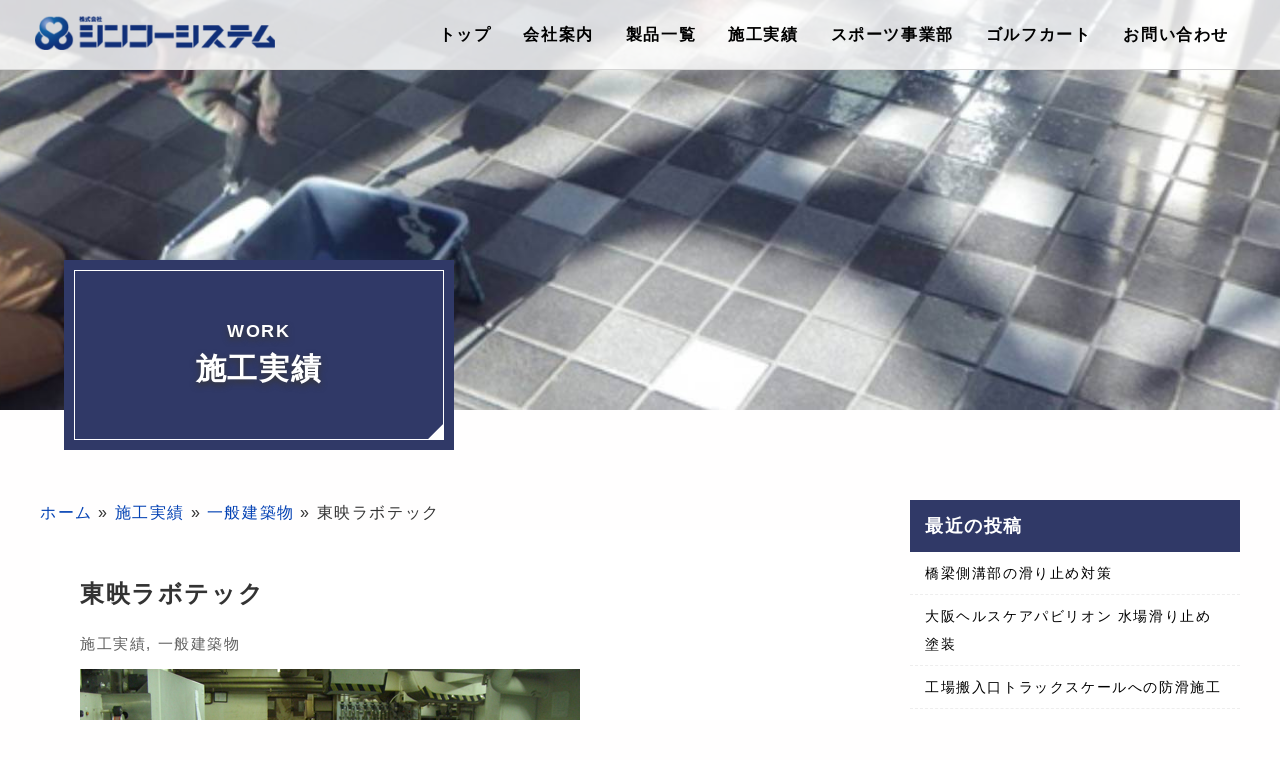

--- FILE ---
content_type: text/css
request_url: https://www.shinko-kanto.net/wp/wp-content/themes/astra-child/assets/css/index.css?ver=87ec1c230a37a4d30189e18a725ca4a6
body_size: 25635
content:
@charset "UTF-8";
/* 全体＆TOPページCSS


/* ================================================== */
/* reset */
/* ================================================== */
html, body, div, span, applet, object, iframe, h1, h2, h3, h4, h5, h6, p, blockquote, pre, a, abbr, acronym, address, big, cite, code, del, dfn, em, img, ins, kbd, q, s, samp, small, strike, strong, sub, sup, tt, var, b, u, i, center, dl, dt, dd, ol, ul, li, fieldset, form, label, legend, table, caption, tbody, tfoot, thead, tr, th, td, article, aside, canvas, details, embed, figure, figcaption, footer, header, hgroup, menu, nav, output, ruby, section, summary, time, mark, audio, video {
  margin: 0;
  padding: 0;
  border: 0;
  font-size: 100%;
  font: inherit;
  vertical-align: baseline;
}

/* HTML5 display-role reset for older browsers */
article, aside, details, figcaption, figure, footer, header, hgroup, menu, nav, section {
  display: block;
}

body {
  line-height: 1;
}

ol, ul {
  list-style: none;
  margin: 0;
  padding: 0;
}

blockquote, q {
  quotes: none;
}

blockquote:before, blockquote:after {
  content: "";
  content: none;
}

q:before, q:after {
  content: "";
  content: none;
}

table {
  border-collapse: collapse;
  border-spacing: 0;
}

a {
  text-decoration: none;
}

/* ================================================== */
/* 基本 */
/* ================================================== */
html {
  /* font-size: 62.5%; */
}

body {
  font-family: "ヒラギノ角ゴ Pro W3", "Hiragino Kaku Gothic Pro", "メイリオ", "Meiryo", sans-serif;
  color: #333;
  line-height: 1.6;
  letter-spacing: 0.1em;
  font-size: 16px;
}

* {
  -webkit-box-sizing: border-box;
  box-sizing: border-box;
}

body {
  overflow-x: hidden;
}

img {
  max-width: 100%;
  height: auto;
}
a:focus, *:focus { outline:none; }

.center {
  text-align: center;
}

.pc_disnone {
  display: none;
}

.sp_disnone {
  display: block;
}

.inner {
  width: 1050px;
  max-width: 100%;
  margin: auto;
}

.flex {
  display: -webkit-box;
  display: -ms-flexbox;
  display: flex;
}

.flex_center {
  -webkit-box-pack: space-center;
  -ms-flex-pack: space-center;
  justify-content: space-center;
}

.flex_around {
  -ms-flex-pack: distribute;
  justify-content: space-around;
}

.flex_between {
  -webkit-box-pack: justify;
  -ms-flex-pack: justify;
  justify-content: space-between;
}

.flex_end {
  -webkit-box-pack: end;
  -ms-flex-pack: end;
  justify-content: flex-end;
}

.row {
  width: 100%;
  margin: auto;
  display: -webkit-box;
  display: -ms-flexbox;
  display: flex;
  -ms-flex-wrap: wrap;
  flex-wrap: wrap;
}

/* ３分割 */
.col_3 {
  width: 31.33333%;
  margin-left: 1%;
  margin-right: 1%;
}

@media screen and (max-width: 768px) {
  .flex_block, .pc_disnone {
    display: block;
  }

  .sp_disnone {
    display: none;
  }

  .inner {
    width: 90%;
  }

  .col_3 {
    width: 48%;
    margin-left: 0;
    margin-right: 0;
    margin-bottom: 70px;
    max-width: 100%;
  }
}
/* ================================================== */
/* 三角設定 */
/* ================================================== */
/* 青 */
.s-triangle_b {
  width: 0;
  height: 0;
  border-style: solid;
  border-color: transparent transparent #303967 transparent;
  border-width: 0 0 15px 15px;
  position: absolute;
  right: 0;
  bottom: 0;
  -webkit-transform-origin: 100% 100% 0;
  transform-origin: 100% 100% 0;
  -webkit-transition: -webkit-transform 0.35s cubic-bezier(0.215, 0.61, 0.355, 1) 0s;
  transition: -webkit-transform 0.35s cubic-bezier(0.215, 0.61, 0.355, 1) 0s;
  transition: transform 0.35s cubic-bezier(0.215, 0.61, 0.355, 1) 0s;
  transition: transform 0.35s cubic-bezier(0.215, 0.61, 0.355, 1) 0s, -webkit-transform 0.35s cubic-bezier(0.215, 0.61, 0.355, 1) 0s;
}

/* 黄色 */
.s-triangle_y {
  width: 0;
  height: 0;
  border-style: solid;
  border-color: transparent transparent #ecc900 transparent;
  border-width: 0 0 15px 15px;
  position: absolute;
  right: 0;
  bottom: 0;
  -webkit-transform-origin: 100% 100% 0;
  transform-origin: 100% 100% 0;
  -webkit-transition: -webkit-transform 0.35s cubic-bezier(0.215, 0.61, 0.355, 1) 0s;
  transition: -webkit-transform 0.35s cubic-bezier(0.215, 0.61, 0.355, 1) 0s;
  transition: transform 0.35s cubic-bezier(0.215, 0.61, 0.355, 1) 0s;
  transition: transform 0.35s cubic-bezier(0.215, 0.61, 0.355, 1) 0s, -webkit-transform 0.35s cubic-bezier(0.215, 0.61, 0.355, 1) 0s;
}

/* 白 */
.s-triangle_w {
  width: 0;
  height: 0;
  border-style: solid;
  border-color: transparent transparent #fff transparent;
  border-width: 0 0 15px 15px;
  position: absolute;
  right: 0;
  bottom: 0;
  -webkit-transform-origin: 100% 100% 0;
  transform-origin: 100% 100% 0;
  -webkit-transition: -webkit-transform 0.35s cubic-bezier(0.215, 0.61, 0.355, 1) 0s;
  transition: -webkit-transform 0.35s cubic-bezier(0.215, 0.61, 0.355, 1) 0s;
  transition: transform 0.35s cubic-bezier(0.215, 0.61, 0.355, 1) 0s;
  transition: transform 0.35s cubic-bezier(0.215, 0.61, 0.355, 1) 0s, -webkit-transform 0.35s cubic-bezier(0.215, 0.61, 0.355, 1) 0s;
}

/* ================================================== */
/* 共通設定 */
/* ================================================== */
/* H2 */
.inner_h2 {
  color: #303967;
  font-size: 36px;
  font-weight: bold;
  margin-bottom: 75px;
  position: relative;
}
.inner_h2 span {
  color: #ecc900;
  font-size: 16px;
  display: block;
}
.inner_h2::before {
  content: "";
  width: 88px;
  height: 3px;
  background-color: #303967;
  position: absolute;
  bottom: -20px;
  left: 50%;
  -webkit-transform: translate(-50%, 0);
  transform: translate(-50%, 0);
}

/* ボタン */
.btn-flat {
  margin-top: 10px;
  margin-bottom: 10px;
  position: relative;
}
.btn-flat a {
  padding: 10px 50px;
  min-width: 300px;
  border: 2px solid #303967;
  border: thin solid #303967;
  background: #fff;
  color: #303967;
  font-weight: bold;
  display: inline-block;
  cursor: pointer;
  -webkit-user-select: none;
  -webkit-transition: all 0.3s;
  transition: all 0.3s;
  text-align: center;
  vertical-align: middle;
  overflow: hidden;
  position: relative;
}
.btn-flat a span {
  position: relative;
  vertical-align: bottom;
}
.btn-flat a::before {
  position: absolute;
  top: 0;
  left: 30px;
  width: 170%;
  height: 500%;
  content: "";
  -webkit-transition: all 0.5s ease-in-out;
  transition: all 0.5s ease-in-out;
  -webkit-transform: translateX(12%) translateY(13%) rotate(135deg);
  transform: translateX(12%) translateY(13%) rotate(135deg);
  background: #303967;
}
.btn-flat a:hover {
  color: #fff;
}
.btn-flat a:hover::before {
  -webkit-transform: translateX(-31%) translateY(-25%) rotate(135deg);
  transform: translateX(-31%) translateY(-25%) rotate(135deg);
}

.aioseo-breadcrumbs {
  margin-bottom: 5px;
}

@media screen and (max-width: 768px) {
  .inner_h2 {
    font-size: 24px;
    margin-bottom: 55px;
  }
  .inner_h2 span {
    font-size: 12px;
  }

  .btn-flat {
    margin-bottom: 10px;
    text-align: center;
    position: relative;
  }
  .btn-flat a {
    padding: 10px;
    min-width: 280px;
  }
}
/* ================================================== */
/*ヘッダー設定 */
/* ================================================== */
.site_header {
  width: 100%;
  height: 90px;
  background-color: #fff;
  position: fixed;
  top: 0;
  left: 0;
  z-index: 10;
  border-bottom: 1px solid #ececec;
}
.site_header .header_logo {
  width: 25%;
  position: absolute;
  top: 30%;
  left: 2%;
}
.site_header .header_logo img {
  width: 100%;
  height: 100%;
  max-width: 290px;
}

.g_nav {
  width: 70%;
  position: absolute;
  top: 45%;
  right: 1%;
}
.g_nav ul li {
  margin-right: 38px;
}
.g_nav ul li a {
  color: #333;
  font-size: 15px;
  font-weight: bold;
  position: relative;
}
.g_nav ul li a::before {
  content: "";
  width: 0;
  height: 1px;
  background: #303967;
  display: block;
  position: absolute;
  top: calc(100% + 5px);
  left: 50%;
  -webkit-transform: translateX(-50%);
  transform: translateX(-50%);
  -webkit-transition: 0.3s;
  transition: 0.3s;
}
.g_nav ul li a:hover {
  color: #303967;
}
.g_nav ul li a:hover::before {
  width: 100%;
}

#navbtn {
  display: none;
}

@media (max-width: 1050px) {
  .site_header {
    width: 100%;
    height: 90px;
    background-color: #fff;
    position: fixed;
    top: 0;
    left: 0;
    z-index: 10;
    border-bottom: 1px solid #ececec;
  }
  .site_header .header_logo {
    width: 40%;
    position: absolute;
    top: 30%;
    left: 2%;
  }
  .site_header .header_logo img {
    width: 100%;
    height: 100%;
  }

  .nav {
    position: fixed;
    top: 0;
    left: 0;
    width: 100%;
    height: 100vh;
    background: #303967;
    color: #ffffff;
    display: -webkit-box;
    display: -ms-flexbox;
    display: flex;
    -webkit-box-pack: center;
    -ms-flex-pack: center;
    justify-content: center;
    -webkit-box-align: center;
    -ms-flex-align: center;
    align-items: center;
    visibility: hidden;
    opacity: 0;
    -webkit-transition: 0.5s ease-in-out;
    transition: 0.5s ease-in-out;
  }
  .nav ul {
    list-style: none;
    display: block;
  }
  .nav ul li {
    margin-right: 38px;
  }
  .nav ul li a {
    color: #ffffff;
    font-size: 15px;
    font-weight: bold;
    position: relative;
  }
  .nav ul li a::before {
    content: "";
    width: 0;
    height: 1px;
    background: #303967;
    display: block;
    position: absolute;
    top: calc(100% + 5px);
    left: 50%;
    -webkit-transform: translateX(-50%);
    transform: translateX(-50%);
    -webkit-transition: 0.3s;
    transition: 0.3s;
  }
  .nav ul li a:hover {
    color: #fce55f;
  }
  .nav ul li a:hover::before {
    width: 100%;
  }
  .nav ul li:not(:last-child) {
    margin-bottom: 30px;
  }

  /* ナビゲーションボタン（開く） */
  #navbtn {
    display: block;
    position: fixed;
    top: 30px;
    right: 30px;
    padding: 0;
    outline: none;
    border: none;
    background: none;
    width: 30px;
    height: 20px;
    cursor: pointer;
  }
  #navbtn::before {
    content: "";
    display: block;
    height: 2px;
    background-color: #333333;
    -webkit-transform: translateY(10px);
    transform: translateY(10px);
    -webkit-transition: 0.3s ease-in-out;
    transition: 0.3s ease-in-out;
    -webkit-transform: translateY(-10px);
    transform: translateY(-10px);
    -webkit-box-shadow: 0 10px #333333;
    box-shadow: 0 10px #333333;
  }
  #navbtn::after {
    content: "";
    display: block;
    height: 2px;
    background-color: #333;
    -webkit-transform: translateY(10px);
    transform: translateY(10px);
    -webkit-transition: 0.3s ease-in-out;
    transition: 0.3s ease-in-out;
  }

  /* ナビゲーションボタン（閉じる） */
  .open #navbtn {
    z-index: 100;
  }
  .open #navbtn::before {
    -webkit-transform: rotate(-45deg);
    transform: rotate(-45deg);
    -webkit-box-shadow: none;
    box-shadow: none;
    background-color: #fff;
  }
  .open #navbtn::after {
    -webkit-transform: rotate(45deg);
    transform: rotate(45deg);
    -webkit-box-shadow: none;
    box-shadow: none;
    background-color: #fff;
  }
  .open .nav {
    visibility: visible;
    opacity: 0.9;
  }
}
@media screen and (max-width: 768px) {
  .site_header {
    height: 60px;
  }
  .site_header h1 {
    width: 43%;
  }
}
/* ================================================== */
/* フッター設定 */
/* ================================================== */
.footer_contact {
  background-color: #d7e5f0;
  padding: 60px 0;
}
.footer_contact h2 {
  margin-bottom: 50px;
  font-size: 36px;
}
.footer_contact h2::before {
  content: none;
}
.footer_contact p {
  line-height: 2;
}
.footer_contact .f_contact a {
  padding: 10px 50px;
  min-width: 300px;
}
.footer_contact .f_contact a span {
  margin-left: 20px;
}
.footer_contact .f_contact a::after {
  content: "";
  width: 37px;
  height: 28px;
  background: url(../image/common/mail_icon.png) no-repeat;
  position: absolute;
  top: 9px;
  left: 20px;
}
.footer_contact .f_tel {
  font-size: 30px;
  font-weight: bold;
  padding-left: 45px;
  line-height: 2;
  position: relative;
}
.footer_contact .f_tel a {
  color: #303967;
}
.footer_contact .f_tel::before {
  content: "";
  width: 30px;
  height: 30px;
  background: url(../image/common/tel_icon.png) no-repeat;
  position: absolute;
  top: 15px;
  left: 0;
}
.footer_contact .f_fax {
  font-size: 30px;
  font-weight: bold;
  padding-left: 45px;
  line-height: 2;
  position: relative;
  color: #303967;
}
.footer_contact .f_fax::before {
  content: "";
  width: 30px;
  height: 30px;
  background: url(../image/common/fax_icon.png) no-repeat;
  position: absolute;
  top: 15px;
  left: 0;
}

.footer_content {
  background-color: #303967;
  padding-top: 60px;
  color: #fff;
}
.footer_content .f_info {
  margin-bottom: 60px;
}
.footer_content ul {
  line-height: 2.4;
}
.footer_content ul span {
  font-weight: bold;
}
.footer_content ul a {
  color: #fff;
}
.footer_content small {
  font-size: 10px;
  display: block;
  text-align: center;
}

.f_logo span {
  display: block;
}
.f_logo a {
  color: #fff;
}

@media screen and (max-width: 768px) {
  .footer_contact {
    padding: 30px 0;
  }
  .footer_contact .f_contact {
    margin-top: 20px;
  }
  .footer_contact h2 {
    margin-bottom: 20px;
  }
  .footer_contact .f_tel, .footer_contact .f_fax {
    font-size: 24px;
    position: relative;
    border: 2px solid #303967;
    text-align: center;
    width: 300px;
    margin: auto;
    background: #fff;
    margin-bottom: 20px;
    margin-top: 20px;
  }
  .footer_contact .f_tel::before, .footer_contact .f_fax::before {
    top: 10px;
    left: 5%;
  }

  .footer_content {
    padding-top: 0;
  }
  .footer_content small {
    display: block;
    text-align: center;
  }

  .f_logo {
    text-align: center;
    margin-bottom: 20px;
  }
  .f_logo a {
    color: #303967;
  }
}
/* ================================================== */
/* トップページ設定 */
/* ================================================== */
/* メインビュー */
.frontpage_mv {
  position: relative;
}
.frontpage_mv .fv_slide {
  position: relative;
}
.frontpage_mv .frontpage_lead {
  color: #ffffff;
  letter-spacing: 0.5em;
  font-weight: bold;
  text-shadow: 0px 3px 6px #000;
  position: absolute;
  top: 50%;
  left: 12vw;
  -webkit-transform: translateY(-50%);
  transform: translateY(-50%);
}
.frontpage_mv .frontpage_h2 {
  font-size: 48px;
  padding: 20px 0;
  line-height: 2;
  color: #fff;
  border-top: 5px solid;
  border-bottom: 5px solid;
  display: inline-block;
  margin-bottom: 20px;
}
.frontpage_mv .frontpage_txt1 {
  font-size: 36px;
  margin-bottom: 15px;
}
.frontpage_mv .frontpage_txt2 {
  font-size: 18px;
}

.full_slide li {
  background-repeat: no-repeat;
  background-size: cover;
  background-position: center;
  height: 100vh;
  margin: 0;
}
.full_slide li.main01 {
  background-image: url(../image/top/slide1.jpg);
}
.full_slide li.main02 {
  background-image: url(../image/top/slide6.jpg);
}
.full_slide li.main03 {
  background-image: url(../image/top/slide7.jpg);
}
.full_slide .slick-dots {
  bottom: 4%;
  z-index: 1;
}

.product .product_list .woocommerce ul.products li.product .price {
  font-size: 14px;
  margin-top: 10px;
  display: none;
}
.product .pro_txt {
  margin-bottom: 20px;
  text-align: center;
  margin-top: -20px;
}

/* トップーABOUT */
.about {
  background-color: #f6fbff;
  padding: 60px 0 100px;
  margin-top: 130px;
  position: relative;
}
.about h2 {
  margin-bottom: 50px;
}
.about h2::before {
  content: none;
}
.about .about_col {
  width: 48%;
  margin-right: auto;
}
.about .about_col2 {
  margin-top: -130px;
}
.about .abo_item {
  margin-top: 20px;
  -webkit-box-align: end;
  -ms-flex-align: end;
  align-items: flex-end;
}
.about .abo_item li {
  text-align: center;
}
.about .abo_item figcaption {
  font-size: 14px;
  color: #303967;
  text-align: center;
}
.about .about_btn {
  margin-top: 30px;
}

/* トップー施工実績 */
.work {
  /* margin-top: 90px; */
  margin-bottom: 50px;
}
.work .work_col {
  position: relative;
  min-height: 390px;
  border-bottom: 1px solid #efefef;
  -webkit-transition: border 0.35s ease 0s;
  transition: border 0.35s ease 0s;
  margin-bottom: 40px;
}
.work .work_col:hover {
  border-bottom: 1px solid #303967;
}
.work .work_col:hover .s-triangle {
  -webkit-transform: scale(0, 0);
  transform: scale(0, 0);
}
.work .work_col:hover a {
  display: block;
  height: 100%;
}
.work .work_col:hover .work_img img {
  opacity: 0.7;
  -webkit-transition-duration: 0.3s;
  transition-duration: 0.3s;
}
.work .work_col .work_img {
  margin: 0 auto;
  overflow: hidden;
  background: #303967;
  line-height: 0;
}
.work .work_col .work_img img {
  width: 100%;
  height: 100%;
  cursor: pointer;
  -webkit-transition-duration: 0.3s;
  transition-duration: 0.3s;
}
.work .work_item {
  padding: 5%;
}
.work .work_item h3 {
  color: #303967;
  font-size: 18px;
  font-weight: bold;
  margin-bottom: 10px;
}
.work .work_item .work_cat {
  background-color: #fce55f;
  border-radius: 25px;
  padding: 5px 15px;
  font-size: 12px;
  color: #333;
  font-weight: bold;
}
.work .work_item .view_detail {
  display: inline-block;
  position: absolute;
  bottom: 30px;
  right: 30px;
  color: #333;
  font-size: 14px;
  font-weight: bold;
  text-align: right;
  width: 100%;
  text-wrap: none;
}

/* トップーニュース */
.news {
  background: url(../image/top/news_bg.jpg) no-repeat;
  margin-bottom: 160px;
}
.news .inner {
  width: 800px;
}
.news .news_content {
  padding: 45px 70px;
  margin: auto;
  background: #fff;
  border: 1px solid #d7e5f0;
  -webkit-transform: translateY(80px);
  transform: translateY(80px);
}
.news .news_item {
  margin-bottom: 45px;
}
.news .news_item .news_row {
  width: 100%;
}
.news .news_item .news_row dt {
  font-weight: bold;
  padding: 1em 0;
  color: #303967;
  width: 17%;
  border-bottom: 1px solid #303967;
  font-size: 14px;
}
.news .news_item .news_row dd {
  width: 83%;
  border-bottom: 1px solid #e5e5e5;
  font-size: 14px;
}
.news .news_item .news_row dd a {
  color: #333;
  padding: 1em 0 1em 2em;
  display: block;
}
.news .news_item .news_row dd a:hover {
  color: #303967;
  font-weight: bold;
}
.news .news_item .news_row:first-of-type dt {
  border-top: 1px solid #303967;
}
.news .news_item .news_row:first-of-type dd {
  border-top: 1px solid #e5e5e5;
}
.news .news_btn {
  text-align: center;
}

@media screen and (max-width: 768px) {
  .frontpage_mv .frontpage_lead {
    top: 50%;
    left: 6vw;
  }
  .frontpage_mv .frontpage_h2 {
    font-size: 30px;
  }
  .frontpage_mv .frontpage_txt1 {
    font-size: 20px;
  }
  .frontpage_mv .frontpage_txt2 {
    font-size: 14px;
  }

  .about {
    padding: 60px 0;
    margin-top: 0;
  }
  .about .about_col {
    width: 100%;
  }
  .about .about_col2 {
    margin-top: 20px;
  }
  .about .abo_item {
    margin-bottom: 0;
  }
  .about .abo_item li {
    width: 50%;
  }
  .about::before {
    content: none;
  }

  .work {
    margin-top: 60px;
  }
  .work .work_flex {
    -webkit-box-pack: justify;
    -ms-flex-pack: justify;
    justify-content: space-between;
  }
  .work .work_col {
    min-height: auto;
    border: 1px solid #ededed;
  }
  .work .work_col:hover a {
    display: block;
    height: 100%;
  }
  .work .work_item h3 {
    font-size: 16px;
  }
  .work .work_item .work_cat {
    font-size: 10px;
  }
  .work .work_item .view_detail {
    bottom: 15px;
    right: 15px;
    font-size: 12px;
    position: inherit;
  }
  .news .inner {
      width: 90%;
  }
  .news .news_content {
    padding: 50px 5%;
  }
  .news .news_item .news_row {
    display: block;
  }
  .news .news_item .news_row dt {
    padding: 20px 0 0;
    width: 100%;
    font-size: 12px;
    border-bottom: none;
  }
  .news .news_item .news_row dd {
    width: 100%;
    padding: 10px 0 20px;
  }
  .news .news_item .news_row dd a {
    padding: 0;
  }
  .news .news_item .news_row:first-of-type dt {
    border-top: 1px solid #e5e5e5;
  }
  .news .news_item .news_row:first-of-type dd {
    border-top: none;
  }
}
/* ================================================== */
/*見出しタグ*/
/* ================================================== */
.single .site-main h2 {
  margin: 40px 0 35px;
  background: #f7f7f7;
  border-left: 5px solid #303967;
  padding: 14px 12px;
  border-bottom: solid 3px #dadada;
  font-size: 24px;
}
.single .site-main h3 {
  position: relative;
  padding: 10px 0 10px 16px;
  margin-left: -16px;
  font-size: 22px;
  margin: 40px 0 35px;
}
.single .site-main h3:before {
  content: "";
  position: absolute;
  top: 0;
  left: 0;
  border-radius: 3px;
  width: 6px;
  height: 100%;
  background: #1e73be;
}
.single .site-main h4 {
  border-top: 3px solid #303967;
  -webkit-box-shadow: 0 1px 1px 0px rgba(0, 0, 0, 0.1);
  box-shadow: 0 1px 1px 0px rgba(0, 0, 0, 0.1);
  padding: 7px;
  font-size: 20px;
  font-weight: bold;
  margin: 25px 0 35px;
}
.single .site-main h5 {
  border-top: 4px double #303967;
  border-bottom: 4px double #303967;
  padding: 7px;
  font-size: 18px;
  margin: 25px 0 35px;
}
.single .site-main h6 {
  border-top: 1px solid #303967;
  border-bottom: 1px solid #303967;
  padding: 7px;
  font-size: 16px;
  margin: 25px 0 35px;
}
.single .woocommerce-tabs ol {
  counter-reset: number;
  padding: 0.5em 0.2em 0.5em 0.8em;
  background: #f3f9ff;
  border: solid 4px #668ad8;
  margin: 25px 0px 35px;
  border-radius: 5px;
}
.single .woocommerce-tabs ol li {
  padding: 0.5em 0;
  position: relative;
  padding-left: 30px;
  padding: 0.5em 0.5em 0.5em 30px;
}
.single .woocommerce-tabs ol li:before {
  position: absolute;
  counter-increment: number;
  content: counter(number);
  display: inline-block;
  background: #5c9ee7;
  color: #fff;
  font-weight: bold;
  font-size: 15px;
  border-radius: 50%;
  left: 0;
  width: 25px;
  height: 25px;
  line-height: 25px;
  text-align: center;
  top: 11px;
}
.single .woocommerce-tabs ul {
  border: solid 3px #9ecbf3;
  padding: 0.5em 1.5em 0.5em 3.3em;
  position: relative;
  background: #f8f8ff;
  border-radius: 5px;
}
.single .woocommerce-tabs ul li {
  padding: 0.5em 0;
}
.single .woocommerce-tabs ul li:before {
  content: "●";
  position: absolute;
  left: 1.5em;
  color: #5c9ee7;
}

/* ================================================== */
/*テーマ修正 設定*/
/* ================================================== */
.woocommerce div.product .woocommerce-tabs ul.tabs {
  background: inherit;
  border: none;
  border-top: 1px solid rgba(0, 0, 0, 0.05);
}

/* ======ヘッダー固定====== */
/* .ast-theme-transparent-header #masthead {
  position: fixed;
} */

/* ======商品ページカート 設定====== */
.woocommerce div.product form.cart {
  margin-top: 20px;
}

.astra-shop-summary-wrap:after {
  /* content: "詳細はこちら";
  margin-top: 7px;
  font-size: 14px;
  display: block;
  text-align: right; */
}

/* ======投稿設定====== */
.ast-separate-container.ast-two-container #secondary .widget {
  padding: 0;
}
.post-content span.cat-links a {
  color: #888;
  font-size: 14px;
}
/* ======サイドバー 設定====== */
@media (min-width: 993px) {
  .ast-separate-container #primary, .ast-separate-container.ast-left-sidebar #primary, .ast-separate-container.ast-right-sidebar #primary {
    margin: 30px 0 50px;
    padding: 0;
  }
}
.woocommerce ul.cart_list li .star-rating, .woocommerce ul.product_list_widget li .star-rating {
  display: none;
}
.woocommerce .widget .amount, .woocommerce .widget ins {
  /* display: none; */
}

.sidebar-main {
  font-size: 15px;
}

#secondary {
  margin: 30px 0 50px;
  word-break: break-word;
  line-height: 2;
}
#secondary .widget-title {
  padding: 15px;
  background: #303967;
  color: #fff;
  font-weight: bold;
  margin-bottom: 0;
}
#secondary .widget_categories li, #secondary .widget_recent_entries li {
  border-bottom: 1px dashed #eee;
  margin-bottom: 0;
  padding: 7px 15px;
  font-size: 14px;
}
#secondary .widget_categories li .date, #secondary .widget_recent_entries li .date {
  color: #303967;
}
#secondary .widget_categories li:last-child, #secondary .widget_recent_entries li:last-child {
  border-bottom: none;
}
#secondary .widget_categories .children, #secondary .widget_recent_entries .children {
  margin-top: 15px;
}
#secondary .widget_categories .children li:first-child, #secondary .widget_recent_entries .children li:first-child {
  border-top: 1px dashed #eee;
}
#secondary select {
  margin: 20px;
  width: 85%;
}

/* ======記事一覧コンテント 設定====== */
.ast-separate-container .ast-archive-description, .ast-separate-container .ast-author-box {
  background-color: #fff;
  padding: 15px 20px 2px 40px;
}
.ast-separate-container .ast-article-post, .ast-separate-container .ast-article-single {
  padding: 40px;
}

@media (max-width: 768px) {
  .ast-archive-description .ast-archive-title {
    font-size: 18px;
  }
}
/* ADD 20220527 */
.side-catalog img {
  width: 100%;
  border: 7px solid #ff5f0b;
}
.side-catalog a:hover {
  opacity: 0.8;
}
.ast-theme-transparent-header [data-section="section-header-mobile-trigger"] .ast-button-wrap .ast-mobile-menu-trigger-fill {
  margin-top: 0;
}
/* フッタープライバシーポリシー */
.footer-policy {
  text-align: center;
  padding: 20px 0;
}
.footer-policy li {
  display: inline-block;
}
.footer-policy li:after {
  content: "|";
}
.footer-policy li:last-of-type:after {
  content: none;
}
.footer-policy li a {
  color: #fff;
}
@media (max-width: 768px) {
  .footer-policy li {
    display: block;
  }
  .footer-policy li:after {
    content: none;
  }
}

--- FILE ---
content_type: text/css
request_url: https://www.shinko-kanto.net/wp/wp-content/themes/astra-child/assets/css/page.css?ver=87ec1c230a37a4d30189e18a725ca4a6
body_size: 32234
content:
@charset "UTF-8";
/* 下層ページCSS

/* ================================================== */
/*下層共通 設定*/
/* ================================================== */
.breadcrumbs {
  font-size: 14px;
  margin-top: 60px;
}

.l_main {
  margin: 30px 0 0;
  overflow: hidden;
}
.l_main .l_h2 {
  color: #303967;
  font-size: 30px;
  font-weight: bold;
  display: inline-block;
  padding-right: 30px;
  margin-bottom: 35px;
  position: relative;
}

.lower_ttl {
  position: relative;
  background-repeat: no-repeat;
  height: 410px;
  background-position: center;
  background-size: cover;
  margin-bottom: 60px;
}

.lower_ttl_main {
  width: 390px;
  height: 190px;
  padding: 10px;
  background-color: #303967;
  position: absolute;
  bottom: -40px;
  left: 5%;
}
.lower_ttl_main .lower_h1 {
  border: 1px solid #fff;
  width: 100%;
  height: 100%;
  color: #fff;
  display: -webkit-box;
  display: -ms-flexbox;
  display: flex;
  -webkit-box-pack: center;
  -ms-flex-pack: center;
  justify-content: center;
  -webkit-box-align: center;
  -ms-flex-align: center;
  align-items: center;
  font-size: 30px;
  font-weight: bold;
  -webkit-box-orient: vertical;
  -webkit-box-direction: normal;
  -ms-flex-direction: column;
  flex-direction: column;
  text-shadow: 0px 3px 6px #373737;
  position: relative;
}
.lower_ttl_main .lower_h1 .lower_ttl_sub {
  font-size: 18px;
  text-transform: uppercase;
}

@media (max-width: 768px) {
  .l_main .l_h2 {
    font-size: 20px;
  }
  .lower_ttl {
    height: 280px;
  }
  .lower_ttl_main {
    width: 90%;
    height: 130px;
    bottom: -40px;
    left: 50%;
    -webkit-transform: translateX(-50%);
    transform: translateX(-50%);
  }
  .lower_ttl_main .lower_h1 {
    font-size: 24px;
  }
  .lower_ttl_main .lower_h1 .lower_ttl_sub {
    font-size: 14px;
  }
}
/* ================================================== */
/*下層ヘッダー*/
/* ================================================== */
.lower_ttl {
  background-image: url(../image/common/ttl_bg.jpg);
}
.lower_ttl.company {
  background-image: url(../image/company/ttl_bg.jpg);
}
.lower_ttl.sports {
  background-image: url(../image/sports/ttl_bg.jpg);
}
.lower_ttl.contact {
  background-image: url(../image/contact/ttl_bg.jpg);
}
.lower_ttl.golfcart {
  background-image: url(../image/golfcart/golf_ttl_bg.jpg);
}

/* ================================================== */
/*会社案内*/
/* ================================================== */
.greeting {
  margin-top: 90px;
}
.greeting .gre_item {
  width: 90%;
  margin: auto;
  background: #fff;
  padding: 5%;
  -webkit-box-shadow: 20px 20px 0 #303967;
  box-shadow: 20px 20px 0 #303967;
  border: 1px solid #303967;
}
.greeting .gre_item h2 {
  color: #303967;
  font-size: 24px;
  font-weight: bold;
  margin-bottom: 25px;
}
.greeting .gre_item .gre_txt {
  color: #303967;
  margin-bottom: 35px;
  font-size: 18px;
  font-weight: bold;
}
.greeting .gre_item .president {
  color: #303967;
  font-weight: bold;
  font-size: 24px;
  margin-top: 35px;
}
.greeting .gre_item .president span {
  display: block;
  font-size: 16px;
}

.com_profile {
  margin-top: 30px;
}
.com_profile p {
  color: #303967;
  line-height: 2;
}

.history {
  margin-top: 90px;
  background: url(../image/company/history_bg.jpg) no-repeat;
  background-color: #f7f7f7;
  padding-top: 150px;
  padding-bottom: 150px;
  background-position: center top;
}
.history h2.l_h2 {
  color: #fff;
}
.history .his_txt {
  color: #fff;
  margin-bottom: 30px;
}
.history .his_content {
  background: #fff;
  padding: 10% 5%;
}
.history .his_content .his_row {
  -ms-flex-wrap: wrap;
  flex-wrap: wrap;
}
.history .his_content .his_row dt {
  width: 25%;
  font-weight: bold;
  padding: 20px 0;
  border-bottom: 1px dashed #e5e5e5;
}
.history .his_content .his_row dd {
  width: 75%;
  padding: 20px 0;
  line-height: 2.2;
  border-bottom: 1px dashed #e5e5e5;
}
.history .his_content .his_row iframe {
  width: 100%;
  margin-top: 10px;
}

@media (max-width: 768px) {
  .greeting {
    margin-top: 60px;
  }
  .greeting .gre_item {
    width: 94%;
    padding: 10% 5%;
  }
  .greeting .gre_item h2 {
    font-size: 20px;
  }
  .greeting .gre_item .gre_txt {
    font-size: 16px;
  }
  .greeting .gre_item .president {
    font-size: 18px;
  }
  .greeting .gre_item .president span {
    font-size: 14px;
  }
  .com_profile p {
    line-height: 1.6;
  }
  .history {
    padding-top: 60px;
    padding-bottom: 90px;
  }
  .history .his_content .his_row dt {
    width: 100%;
    padding: 20px 0 0;
    border-bottom: none;
  }
  .history .his_content .his_row dd {
    width: 100%;
    padding: 10px 0 20px;
    line-height: 2;
  }
}
/* ================================================== */
/*スポーツ事業部*/
/* ================================================== */
.spo_item .spo_info {
  margin: 0 auto 50px;
  color: #303967;
  flex-flow: row-reverse;
}
.spo_item .spo_column2 {
  width: 50%;
}
.spo_item .spo_txt {
  background: #fff;
  box-shadow: 0px 5px 50px 0px rgba(33, 33, 33, 0.15);
  transition: background 0.3s, border 0.3s, border-radius 0.3s, box-shadow 0.3s;
  margin: 40px -50px 60px 50px;
  padding: 40px;
  z-index: 1;
}
.spo_item .spo_img_bg {
  background-image: url("../image/sports/sports_img01.jpg");
  background-repeat: no-repeat;
  background-size: cover;
  background-position: center;
}
.spo_item .spo_banner {
  background-color: #f7f7f7;
  padding: 50px 0;
}
.spo_item .spo_banner ol {
  -ms-flex-wrap: wrap;
  flex-wrap: wrap;
}
.spo_item .spo_banner ol li {
  width: 31%;
  max-width: 100%;
  margin: 20px 0;
  padding: 30px;
  background: #fff;
  position: relative;
}
.spo_item .spo_banner ol li a {
  display: block;
}
.spo_item .spo_banner ol li:hover {
  background: #ddd;
  transition: 1s;
}
.spo_item .spo_banner ol li figure {
  margin-bottom: 30px;
  text-align: center;
}
.spo_item .spo_banner ol li .spo_txt2 {
  line-height: 1.6;
  color: #333;
}
.spo_item .spo_banner ol li .spo_txt2 span {
  color: blue;
  margin-top: 15px;
}
.spo_item .spo_banner ol li:first-of-type {
  background-image: url("../image/sports/sports_img02.jpg");
  background-repeat: no-repeat;
  background-size: cover;
  background-position: center;
  padding: 40px;
}
.spo_item .spo_banner ol li:first-of-type h3 {
  text-align: center;
  text-shadow: 0px 0px 10px rgba(255, 255, 255, 0.9);
}

/*sports_slider setting*/
.sports_slider {
  margin: 50px auto;
  width: 100%;
  opacity: 0;
  -webkit-transition: 3s;
  transition: 3s;
}
.sports_slider li {
  margin: 0 10px;
}
.sports_slider li img {
  height: auto;
  width: 100%;
}

.slick-initialized {
  opacity: 1;
}

@media (max-width: 768px) {
  .spo_item .spo_info {
    display: block;
  }
  .spo_item .spo_column2 {
    width: 100%;
  }
  .spo_item .spo_txt {
    margin: 0;
  }
  .spo_item .spo_img_bg {
    height: 200px;
  }
  .spo_item .spo_banner ol {
    display: block;
  }
  .spo_item .spo_banner ol li {
    width: 100%;
    margin: 0 0 10px;
  }
}
/* ================================================== */
/*プライバシーポリシー*/
/* ================================================== */
.privacy_policy h2 {
  font-size: 30px;
  color: #303967;
  border-bottom: 2px solid #303967;
}
.privacy_policy p {
  margin-bottom: 50px;
}

@media (max-width: 768px) {
  .privacy_policy h2 {
    font-size: 20px;
  }
}
/* ================================================== */
/*contact*/
/* ================================================== */
.contact {
  padding-bottom: 30px;
}
.contact dl {
  display: -webkit-box;
  display: -ms-flexbox;
  display: flex;
  border-bottom: 1px solid #303967;
}
.contact dl:first-of-type {
  margin-top: 30px;
}
.contact dl dt {
  width: 30%;
  padding: 20px 0;
  font-weight: bold;
  position: relative;
}
.contact dl dt.required::after {
  content: "必須";
  font-size: 12px;
  color: #fff;
  margin-left: 10px;
  background: red;
  padding: 2%;
  border-radius: 5px;
}
.contact dl dd {
  width: 70%;
  padding: 20px 0;
}
.contact dl:last-of-type {
  margin-bottom: 30px;
}
.contact dl dd p {
  margin-bottom: 0;
}
.contact dl dt p {
  margin-bottom: 0;
  display: inline-block;
}
.contact dl dd .wpcf7-list-item {
  display: block;
  margin: 0 0 1rem;
}

input[type=email], input[type=number], input[type=password], input[type=reset], input[type=search], input[type=tel], input[type=text], input[type=url] {
  font-size: 16px;
  width: 100%;
}

select,
textarea {
  font-size: 16px;
  width: 100%;
}

button,
.ast-button {
  font-size: 15px;
  width: 280px;
}

input#submit, input[type=button], input[type=submit], input[type=reset] {
  font-size: 15px;
  width: 280px;
}

.contact input[type=submit] {
  background-color: #b71515;
  padding-top: 20px;
  padding-bottom: 20px;
  font-weight: bold;
  transition: all 0.3s;
}
.contact input[type=submit]:hover {
  background-color: #730b0b;
}

@media (max-width: 768px) {
  .contact dl {
    display: block;
  }
  .contact dl dt {
    width: 100%;
    padding: 20px 0 0;
  }
  .contact dl dd {
    width: 100%;
  }
}
/* ================================================== */
/*リクルート*/
/* ================================================== */
.recruit_content {
  margin-bottom: 50px;
}

.recruit_item {
  margin-bottom: 50px;
  padding-bottom: 30px;
  border-bottom: 1px dashed;
}
.recruit_item p {
  margin-top: 20px;
}
.recruit_item table {
  margin: 0 auto;
  border-collapse: separate;
  border-spacing: 0px 10px;
}
.recruit_item table td {
  border: 1px solid #ddd;
  padding: 1%;
}
.recruit_item table td:first-of-type {
  background: #ddd;
  vertical-align: middle;
  position: relative;
}
.recruit_item table td:first-of-type:after {
  left: 100%;
  top: 50%;
  border: solid transparent;
  content: " ";
  height: 0;
  width: 0;
  position: absolute;
  pointer-events: none;
  border-color: rgba(136, 183, 213, 0);
  border-left-color: #ddd;
  border-width: 10px;
  margin-top: -10px;
}

.recruit_img_wrap {
  text-align: center;
}

/* ================================================== */
/*商品ページ*/
/* ================================================== */
/* アーカイブ */
.product_message {
  padding: 20px;
  margin-bottom: 30px;
  border: 2px solid red;
  color: red;
}

.woocommerce ul.products li.product .price,
.woocommerce-page ul.products li.product .price,
.wc-block-grid .wc-block-grid__products .wc-block-grid__product .wc-block-grid__product-price {
  font-weight: lighter;
}

/* シングルページ */
.product_content .product_pdf li {
  padding: 10px;
}

/* ================================================== */
/*支払いページ*/
/* ================================================== */
.woocommerce-page.woocommerce-checkout #customer_details h3,
.woocommerce.woocommerce-checkout #customer_details h3 {
  font-size: 16px;
}

.place-order .privacy_policy h2 {
  font-size: 16px;
}
.place-order .privacy_policy p {
  margin-bottom: 20px;
  font-size: 14px;
}

.woocommerce form #customer_details .form-row label {
  font-size: 14px;
}
.woocommerce form #customer_details .form-row .required {
  font-size: 20px;
}
.woocommerce .widget_shopping_cart a.button {
  padding: 15px 10px;
}
.woocommerce .widget_shopping_cart a.button.wc-forward {
  background: #3b9626;
}
.woocommerce .widget_shopping_cart a.button.checkout.wc-forward {
  background: #d02020;
}

/* ADD20220601 */
a.link-pdf {
  display: inline-block;
  margin: 10px 0;
}
a.link-pdf:hover {
  /* opacity: 0.8; */
  transform: translateY(5px);
}

.woocommerce div.product .woocommerce-tabs ul.tabs li.description_tab.active, .woocommerce div.product .woocommerce-tabs ul.tabs li.additional_information_tab.active {
  border-top: 3px solid #183178;
}

/* ================================================== */
/* Prevent ゴルフカート用  */
/* ================================================== */
.golfcart_content {
  /* ベース設定 */
  color: #333;
  line-height: 1.8;
  font-family: inherit;
  /* 共通：画像 */
  /* 共通：スマホ非表示 */
  /* 共通：文字色・装飾クラス */
  /* 共通：セクション見出し */
  /* --- 1. ヒーローエリア --- */
  /* --- 2. 導入リード文 --- */
  /* --- 3. 動画 --- */
  /* --- 4. 課題解決 --- */
  /* --- 5. 製品の特長 --- */
  /* --- 6. 導入メリット --- */
  /* --- 7. 導入フロー --- */
  /* --- 8. CTAエリア --- */
}
.golfcart_content p {
  margin-bottom: 0;
}
.golfcart_content img {
  max-width: 100%;
  height: auto;
  vertical-align: bottom;
}
@media (max-width: 768px) {
  .golfcart_content .sp_hide {
    display: none;
  }
}
.golfcart_content .prevent_marker_yellow {
  background: linear-gradient(transparent 55%, #faff77 55%);
  padding-bottom: 2px;
}
.golfcart_content .prevent_marker_yellow_block {
  background: linear-gradient(transparent 55%, #faff77 55%);
  padding-bottom: 2px;
}
.golfcart_content .prevent_text_red {
  color: #a9262c;
}
.golfcart_content .prevent_text_red_big {
  color: #d00;
  font-size: 1.4em;
}
.golfcart_content .prevent_text_navy {
  color: #303967;
}
.golfcart_content .text_blue {
  color: #5b8bd0;
}
.golfcart_content .section_title {
  text-align: center;
  font-size: 1.8em;
  font-weight: bold;
  margin-bottom: 50px;
  color: #303967;
  background: none;
  border: none;
  padding: 0;
  line-height: 1.6;
}
@media (max-width: 768px) {
  .golfcart_content .section_title {
    font-size: 24px;
    margin-bottom: 30px;
  }
}
.golfcart_content .prevent_hero_image_wrapper {
  margin-bottom: 60px;
}
@media (max-width: 768px) {
  .golfcart_content .prevent_hero_image_wrapper {
    margin-bottom: 40px;
  }
}
.golfcart_content .prevent_intro {
  text-align: center;
  margin-bottom: 80px;
  padding: 0 20px;
}
.golfcart_content .prevent_intro h2 {
  font-size: 32px;
  font-weight: 900;
  line-height: 1.8;
  color: #333;
  margin-bottom: 30px;
  background: none;
  border: none;
  padding: 0;
  letter-spacing: 0.15em;
}
.golfcart_content .prevent_intro .sub_title {
  font-size: 22px;
  font-weight: bold;
  color: #303967;
  margin-bottom: 30px;
  letter-spacing: 0.1em;
  line-height: 2.2;
}
.golfcart_content .prevent_intro .intro_text {
  font-size: 18px;
  line-height: 2.2;
  font-weight: normal;
}
@media (max-width: 768px) {
  .golfcart_content .prevent_intro h2 {
    font-size: 24px;
    line-height: 1.6;
    margin-bottom: 20px;
  }
  .golfcart_content .prevent_intro .sub_title {
    font-size: 18px;
    margin-bottom: 20px;
  }
  .golfcart_content .prevent_intro .intro_text {
    font-size: 16px;
    text-align: left;
  }
}
.golfcart_content .prevent_video_section {
  margin-bottom: 80px;
}
.golfcart_content .prevent_video_section .video_wrapper {
  max-width: 900px;
  margin: 0 auto;
}
.golfcart_content .prevent_video_section .video_wrapper .prevent_video_placeholder {
  background: #000;
  width: 100%;
  aspect-ratio: 16/9;
  display: flex;
  align-items: center;
  justify-content: center;
  color: #fff;
}
.golfcart_content .prevent_problem {
  background-color: #8fa8cf;
  padding: 60px 20px;
  margin-bottom: 80px;
}
.golfcart_content .prevent_problem .blue_header_title {
  text-align: center;
  color: #fff;
  margin-bottom: 40px;
}
.golfcart_content .prevent_problem .blue_header_title .problem_sub_ttl {
  display: block;
  font-size: 28px;
  margin-bottom: 10px;
  font-weight: bold;
  line-height: 1.4;
}
.golfcart_content .prevent_problem .blue_header_title h2 {
  font-size: 36px;
  font-weight: bold;
  color: #fff;
  background: none;
  border: none;
  padding: 0;
}
@media (max-width: 768px) {
  .golfcart_content .prevent_problem .blue_header_title {
    margin-bottom: 30px;
  }
  .golfcart_content .prevent_problem .blue_header_title .problem_sub_ttl {
    font-size: 17px;
    margin-bottom: 5px;
  }
  .golfcart_content .prevent_problem .blue_header_title h2 {
    font-size: 24px;
  }
}
.golfcart_content .prevent_problem .problem_grid {
  display: flex;
  justify-content: center;
  gap: 20px;
  flex-wrap: wrap;
}
.golfcart_content .prevent_problem .problem_grid .problem_item {
  background: #fff;
  width: 30%;
  min-width: 280px;
  padding: 30px 15px;
  text-align: center;
  border: 2px solid #303967;
  display: flex;
  flex-direction: column;
  align-items: center;
}
@media (max-width: 768px) {
  .golfcart_content .prevent_problem .problem_grid .problem_item {
    width: 100%;
    padding: 20px 15px;
  }
}
.golfcart_content .prevent_problem .problem_grid .problem_item h3 {
  font-size: 20px;
  font-weight: bold;
  color: #333;
  margin-bottom: 15px;
  padding: 0;
  border-radius: 0;
  background: none;
  width: 100%;
  display: block;
  min-height: 2em;
  line-height: 1.5;
  letter-spacing: 0;
}
@media (max-width: 768px) {
  .golfcart_content .prevent_problem .problem_grid .problem_item h3 {
    font-size: 18px;
    min-height: auto;
    margin-bottom: 10px;
  }
}
.golfcart_content .prevent_problem .problem_grid .problem_item h3 span {
  display: inline;
  background: linear-gradient(transparent 60%, #faff77 60%);
  -webkit-box-decoration-break: clone;
  box-decoration-break: clone;
}
.golfcart_content .prevent_problem .problem_grid .problem_item .icon_area {
  margin-bottom: 20px;
  min-height: 100px;
  display: flex;
  align-items: center;
  justify-content: center;
}
.golfcart_content .prevent_problem .problem_grid .problem_item .icon_area img {
  width: 100px;
  height: auto;
}
@media (max-width: 768px) {
  .golfcart_content .prevent_problem .problem_grid .problem_item .icon_area {
    min-height: auto;
    margin-bottom: 10px;
  }
  .golfcart_content .prevent_problem .problem_grid .problem_item .icon_area img {
    width: 60px;
  }
}
.golfcart_content .prevent_problem .problem_grid .problem_item p {
  font-size: 16px;
  text-align: left;
  line-height: 1.8;
  width: 100%;
  margin: 0;
}
.golfcart_content .prevent_features {
  margin-bottom: 80px;
}
.golfcart_content .prevent_features .text_accent {
  color: #708eba;
  font-weight: bold;
}
@media (max-width: 768px) {
  .golfcart_content .prevent_features .section_title {
    margin-bottom: 15px;
  }
}
.golfcart_content .prevent_features .feature_row {
  display: flex;
  justify-content: space-between;
  align-items: flex-start;
  margin-bottom: 80px;
  gap: 60px;
}
.golfcart_content .prevent_features .feature_row.reverse {
  flex-direction: row-reverse;
}
.golfcart_content .prevent_features .feature_row .text_col {
  width: 41%;
}
.golfcart_content .prevent_features .feature_row .text_col .feature_num {
  font-size: 7em;
  font-weight: bold;
  color: #eef2f7;
  line-height: 1;
  margin-bottom: -0.5em;
  position: relative;
  z-index: -1;
}
.golfcart_content .prevent_features .feature_row .text_col h3 {
  font-size: 30px;
  font-weight: bold;
  color: #303967;
  background: none;
  padding: 0;
  margin-bottom: 20px;
}
.golfcart_content .prevent_features .feature_row .img_col {
  width: 52%;
}
.golfcart_content .prevent_features .feature_row .img_col img {
  box-shadow: 5px 5px 15px rgba(0, 0, 0, 0.1);
}
@media (max-width: 768px) {
  .golfcart_content .prevent_features .feature_row {
    flex-direction: column;
    gap: 30px;
    margin-bottom: 50px;
  }
  .golfcart_content .prevent_features .feature_row.reverse {
    flex-direction: column;
  }
  .golfcart_content .prevent_features .feature_row .text_col,
  .golfcart_content .prevent_features .feature_row .img_col {
    width: 100%;
  }
  .golfcart_content .prevent_features .feature_row .text_col {
    margin-top: 0;
  }
  .golfcart_content .prevent_features .feature_row .text_col .feature_num {
    font-size: 4em;
    margin-bottom: -0.5em;
  }
  .golfcart_content .prevent_features .feature_row .text_col h3 {
    font-size: 22px;
    margin-bottom: 15px;
  }
}
.golfcart_content .prevent_roi {
  margin-bottom: 80px;
}
@media (max-width: 768px) {
  .golfcart_content .prevent_roi {
    margin-bottom: 50px;
  }
}
.golfcart_content .prevent_roi .roi_container {
  border: 2px solid #8fa8cf;
  /* 価格ボックス */
  /* リード文 */
  /* シミュレーションボックス */
}
.golfcart_content .prevent_roi .roi_container .roi_title {
  background: #8fa8cf;
  color: #fff;
  text-align: center;
  font-weight: bold;
  font-size: 32px;
  padding: 25px;
  margin: 0;
  letter-spacing: 0.1em;
}
@media (max-width: 768px) {
  .golfcart_content .prevent_roi .roi_container .roi_title {
    font-size: 20px;
    padding: 15px;
  }
}
.golfcart_content .prevent_roi .roi_container .roi_white_area {
  background: #fff;
  padding: 40px 65px;
}
@media (max-width: 768px) {
  .golfcart_content .prevent_roi .roi_container .roi_white_area {
    padding: 20px 10px;
  }
}
.golfcart_content .prevent_roi .roi_container .roi_gray_area {
  background: #f0f0f0;
  padding: 40px 80px;
  text-align: center;
}
@media (max-width: 768px) {
  .golfcart_content .prevent_roi .roi_container .roi_gray_area {
    padding: 30px 15px;
  }
}
.golfcart_content .prevent_roi .roi_container .price_box {
  background: #fff;
  padding: 30px;
  border: 1px solid #ccc;
  margin-bottom: 40px;
}
@media (max-width: 768px) {
  .golfcart_content .prevent_roi .roi_container .price_box {
    padding: 20px;
    margin-bottom: 30px;
  }
}
.golfcart_content .prevent_roi .roi_container .price_box h3 {
  background: none;
  font-size: 20px;
  padding: 0;
  font-weight: bold;
  margin-bottom: 10px;
}
@media (max-width: 768px) {
  .golfcart_content .prevent_roi .roi_container .price_box h3 {
    font-size: 16px;
  }
}
.golfcart_content .prevent_roi .roi_container .price_box .price {
  font-size: 40px;
  font-weight: bold;
  color: #333;
  margin: 10px 0;
  line-height: 1;
}
@media (max-width: 768px) {
  .golfcart_content .prevent_roi .roi_container .price_box .price {
    font-size: 28px;
  }
}
.golfcart_content .prevent_roi .roi_container .price_box .price span {
  font-size: 16px;
  font-weight: normal;
}
.golfcart_content .prevent_roi .roi_container .price_box .price .tax {
  font-size: 12px;
}
.golfcart_content .prevent_roi .roi_container .price_box .price_note {
  font-size: 14px;
  background: #eee;
  display: inline-block;
  padding: 5px 15px;
  margin-bottom: 15px;
}
@media (max-width: 768px) {
  .golfcart_content .prevent_roi .roi_container .price_box .price_note {
    font-size: 12px;
    padding: 5px 10px;
  }
}
.golfcart_content .prevent_roi .roi_container .price_box .note_small {
  font-size: 12px;
  text-align: center;
  line-height: 1.4;
}
@media (max-width: 768px) {
  .golfcart_content .prevent_roi .roi_container .price_box .note_small {
    font-size: 10px;
    text-align: left;
  }
}
.golfcart_content .prevent_roi .roi_container .roi_lead {
  font-size: 20px;
  font-weight: bold;
  margin-bottom: 30px;
  color: #303967;
}
@media (max-width: 768px) {
  .golfcart_content .prevent_roi .roi_container .roi_lead {
    font-size: 16px;
    margin-bottom: 20px;
    line-height: 1.6;
  }
}
.golfcart_content .prevent_roi .roi_container .simulation_box {
  background: #fff;
  border: 1px solid #ccc;
  padding: 40px 30px;
}
@media (max-width: 768px) {
  .golfcart_content .prevent_roi .roi_container .simulation_box {
    padding: 30px 15px;
  }
}
.golfcart_content .prevent_roi .roi_container .simulation_box .sim_title {
  font-size: 20px;
  color: #303967;
  font-weight: bold;
  margin-bottom: 30px;
  border: none;
  padding: 0;
  background: none;
}
@media (max-width: 768px) {
  .golfcart_content .prevent_roi .roi_container .simulation_box .sim_title {
    font-size: 16px;
    margin-bottom: 20px;
  }
}
.golfcart_content .prevent_roi .roi_container .simulation_box .sim_diagram {
  margin-bottom: 20px;
  text-align: center;
}
.golfcart_content .prevent_roi .roi_container .simulation_box .sim_diagram img {
  max-width: 100%;
  height: auto;
}
.golfcart_content .prevent_roi .roi_container .simulation_box .loss_text {
  font-size: 24px;
  font-weight: bold;
  margin-bottom: 20px;
  letter-spacing: 0;
}
@media (max-width: 768px) {
  .golfcart_content .prevent_roi .roi_container .simulation_box .loss_text {
    font-size: 16px;
    line-height: 1.6;
  }
}
.golfcart_content .prevent_roi .roi_container .simulation_box .loss_text .loss_red {
  color: #d00;
}
.golfcart_content .prevent_roi .roi_container .simulation_box .loss_text .loss_red .num_big {
  font-size: 36px;
}
@media (max-width: 768px) {
  .golfcart_content .prevent_roi .roi_container .simulation_box .loss_text .loss_red .num_big {
    font-size: 24px;
  }
}
.golfcart_content .prevent_roi .roi_container .simulation_box .profit_box {
  background: #fffbea;
  border: 1px solid #e0d080;
  padding: 25px 50px;
  border-radius: 10px;
  margin-bottom: 20px;
  text-align: left;
}
@media (max-width: 768px) {
  .golfcart_content .prevent_roi .roi_container .simulation_box .profit_box {
    padding: 20px 15px;
  }
}
.golfcart_content .prevent_roi .roi_container .simulation_box .profit_box .profit_head {
  color: #303967;
  font-weight: bold;
}
@media (max-width: 768px) {
  .golfcart_content .prevent_roi .roi_container .simulation_box .profit_box .profit_head {
    font-size: 14px;
  }
}
@media (max-width: 768px) {
  .golfcart_content .prevent_roi .roi_container .simulation_box .profit_box .profit_val {
    font-size: 14px;
  }
}
.golfcart_content .prevent_roi .roi_container .simulation_box .profit_box .profit_val .text_red {
  color: #d00;
  font-size: 24px;
}
@media (max-width: 768px) {
  .golfcart_content .prevent_roi .roi_container .simulation_box .profit_box .profit_val .text_red {
    font-size: 18px;
  }
}
.golfcart_content .prevent_roi .roi_container .simulation_box .profit_box .note {
  font-size: 12px;
  margin-top: 5px;
}
.golfcart_content .prevent_roi .roi_container .simulation_box .footer_text {
  font-size: 14px;
  line-height: 1.8;
  text-align: left;
  margin-left: 60px;
}
@media (max-width: 768px) {
  .golfcart_content .prevent_roi .roi_container .simulation_box .footer_text {
    margin-left: 0;
    font-size: 13px;
  }
}
.golfcart_content .prevent_flow {
  margin-bottom: 80px;
  background-color: #f5f5f5;
  padding: 60px 0;
  /* フッター画像 */
}
@media (max-width: 768px) {
  .golfcart_content .prevent_flow {
    padding: 30px 0;
    margin-bottom: 50px;
  }
}
.golfcart_content .prevent_flow .flow_container {
  max-width: 900px;
  margin: 0 auto;
  padding: 0 20px;
}
.golfcart_content .prevent_flow .flow_item {
  display: flex;
  align-items: stretch;
  margin-bottom: 40px;
  position: relative;
  /* 左側のSTEPボックス */
  /* 右側の説明エリア */
}
.golfcart_content .prevent_flow .flow_item:not(:last-child)::after {
  content: "";
  position: absolute;
  left: 50px;
  top: 80px;
  bottom: -40px;
  width: 4px;
  background-color: #333;
  z-index: 1;
}
@media (max-width: 768px) {
  .golfcart_content .prevent_flow .flow_item:not(:last-child)::after {
    left: 50%;
    transform: translateX(-50%);
    top: 100%;
    bottom: auto;
    height: 30px;
    width: 2px;
  }
}
.golfcart_content .prevent_flow .flow_item .step_label_box {
  width: 100px;
  height: 100px;
  background-color: #8fa8cf;
  color: #fff;
  display: flex;
  flex-direction: column;
  justify-content: center;
  align-items: center;
  margin-right: 30px;
  flex-shrink: 0;
  z-index: 2;
  box-shadow: 0 4px 10px rgba(0, 0, 0, 0.1);
}
.golfcart_content .prevent_flow .flow_item .step_label_box .step_text {
  font-size: 12px;
  font-weight: bold;
  line-height: 1;
  margin-bottom: 2px;
}
.golfcart_content .prevent_flow .flow_item .step_label_box .step_num {
  font-size: 32px;
  font-weight: bold;
  line-height: 1;
}
.golfcart_content .prevent_flow .flow_item .step_label_box.red {
  background-color: #a9262c;
}
@media (max-width: 768px) {
  .golfcart_content .prevent_flow .flow_item .step_label_box {
    width: 100%;
    height: 40px;
    margin-right: 0;
    margin-bottom: 0;
    flex-direction: row;
    gap: 10px;
  }
  .golfcart_content .prevent_flow .flow_item .step_label_box .step_text {
    font-size: 14px;
    margin-bottom: 0;
  }
  .golfcart_content .prevent_flow .flow_item .step_label_box .step_num {
    font-size: 20px;
  }
}
.golfcart_content .prevent_flow .flow_item .step_content {
  background-color: #fff;
  width: 100%;
  padding: 30px;
  display: flex;
  flex-direction: column;
  justify-content: center;
  box-shadow: 0 2px 5px rgba(0, 0, 0, 0.05);
}
.golfcart_content .prevent_flow .flow_item .step_content h3 {
  color: #303967;
  font-size: 18px;
  font-weight: bold;
  margin-bottom: 10px;
  background: none;
  padding: 0;
  border: none;
}
.golfcart_content .prevent_flow .flow_item .step_content p {
  font-size: 15px;
  margin: 0;
  line-height: 1.6;
}
@media (max-width: 768px) {
  .golfcart_content .prevent_flow .flow_item .step_content {
    padding: 20px;
    text-align: left;
  }
}
@media (max-width: 768px) {
  .golfcart_content .prevent_flow .flow_item {
    flex-direction: column;
    align-items: center;
    margin-bottom: 30px;
  }
}
.golfcart_content .prevent_flow .flow_footer_img {
  text-align: center;
  margin-top: 50px;
  padding: 0 20px;
}
.golfcart_content .prevent_flow .flow_footer_img img {
  max-width: 100%;
  box-shadow: 0 5px 15px rgba(0, 0, 0, 0.1);
}
@media (max-width: 768px) {
  .golfcart_content .prevent_flow .flow_footer_img {
    margin-top: 30px;
  }
}
.golfcart_content .prevent_cta {
  text-align: center;
  margin-bottom: 100px;
  /* --- ボタン共通設定 --- */
  /* 資料ダウンロードボタン（白） */
  /* お問い合わせボタン（オレンジ） */
  /* 電話番号エリア */
}
.golfcart_content .prevent_cta .cta_title {
  color: #303967;
  font-size: 1.5em;
  font-weight: bold;
  margin-bottom: 20px;
  background: none;
  border: none;
  padding: 0;
}
@media (max-width: 768px) {
  .golfcart_content .prevent_cta .cta_text {
    font-size: 14px;
    text-align: left;
  }
}
.golfcart_content .prevent_cta .cta_btn_wrap {
  display: flex;
  justify-content: center;
  align-items: center;
  gap: 20px;
  margin-top: 30px;
}
@media (max-width: 768px) {
  .golfcart_content .prevent_cta .cta_btn_wrap {
    flex-direction: column-reverse;
    gap: 30px;
  }
}
.golfcart_content .prevent_cta .cta_btn_base, .golfcart_content .prevent_cta .cta_btn, .golfcart_content .prevent_cta .pdf_btn {
  display: inline-flex;
  align-items: center;
  justify-content: center;
  text-decoration: none;
  border-radius: 50px;
  transition: all 0.2s;
  box-sizing: border-box;
  font-weight: bold;
  line-height: 1.4;
}
.golfcart_content .prevent_cta .pdf_btn {
  background: #fff;
  color: #303967;
  border: 2px solid #303967;
  font-size: 1.2em;
  width: auto;
  padding: 18px 40px;
}
.golfcart_content .prevent_cta .pdf_btn .icon {
  margin-right: 8px;
  font-size: 1.2em;
}
.golfcart_content .prevent_cta .pdf_btn:hover {
  background: #f0f8ff;
  transform: translateY(2px);
}
@media (max-width: 768px) {
  .golfcart_content .prevent_cta .pdf_btn {
    width: 100%;
    max-width: 320px;
    font-size: 1.1em;
    padding: 15px 20px;
    min-height: 56px;
  }
}
.golfcart_content .prevent_cta .cta_btn {
  background: linear-gradient(to bottom, #faa639, #f58410);
  color: #fff;
  box-shadow: 0 4px 0 #b86114;
  border: 1px solid #e67e22;
  font-size: 1.4em;
  width: auto;
  padding: 20px 60px;
}
.golfcart_content .prevent_cta .cta_btn:hover {
  transform: translateY(2px);
  box-shadow: 0 2px 0 #b86114;
  opacity: 1;
}
@media (max-width: 768px) {
  .golfcart_content .prevent_cta .cta_btn {
    width: 100%;
    max-width: 320px;
    font-size: 1.2em;
    padding: 15px 20px;
    min-height: 56px;
  }
}
.golfcart_content .prevent_cta .prevent_tel_area {
  margin-top: 30px;
}
.golfcart_content .prevent_cta .prevent_tel_area .tel_number {
  font-weight: bold;
  font-size: 1.3em;
  color: #333;
  margin-bottom: 5px;
}
.golfcart_content .prevent_cta .prevent_tel_area .tel_number .tel_label {
  font-size: 0.7em;
  background: #666;
  color: #fff;
  padding: 5px 8px;
  vertical-align: middle;
  margin-right: 10px;
}
.golfcart_content .prevent_cta .prevent_tel_area .tel_number a {
  text-decoration: none;
  color: #333;
  pointer-events: none;
}
@media (max-width: 768px) {
  .golfcart_content .prevent_cta .prevent_tel_area .tel_number a {
    pointer-events: auto;
  }
}
.golfcart_content .prevent_cta .prevent_tel_area .tel_time {
  font-size: 0.85em;
  color: #666;
}

--- FILE ---
content_type: application/javascript
request_url: https://www.shinko-kanto.net/wp/wp-content/themes/astra-child/assets/js/add.js
body_size: 557
content:
// スライダーの初期化
jQuery(function($) {
  // メインスライダー（フルスクリーン）
  $(".full_slide").slick({
    arrows: false,
    dots: true,
    autoplay: true,
    autoplaySpeed: 2000,
    speed: 2000,
    fade: true,
    pauseOnFocus: false,
    pauseOnHover: false,
    pauseOnDotsHover: false,
  });

  // スポーツページのスライダー
  $('.sports_slider').slick({
    slidesToShow: 6,
    slidesToScroll: 1,
    autoplay: true,
    autoplaySpeed: 0,
    speed: 5000,
    arrows: false,
    cssEase: 'linear',
    responsive: [{
      breakpoint: 768,
      settings: {
        slidesToShow: 2
      }
    }]
  });
});

